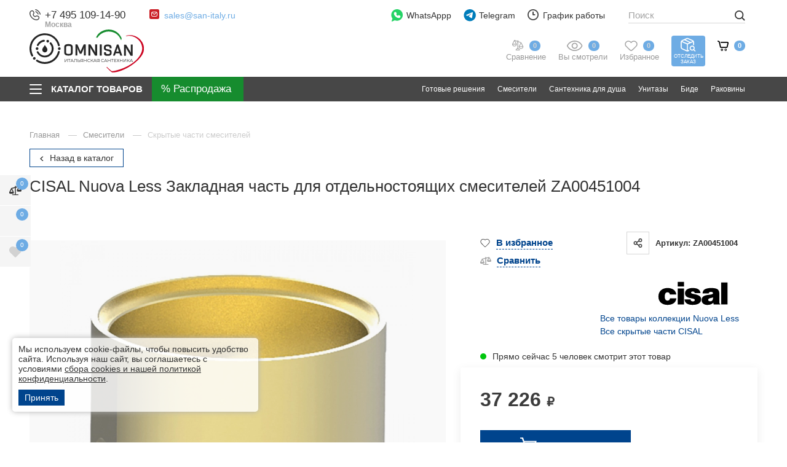

--- FILE ---
content_type: image/svg+xml
request_url: https://san-italy.ru/netcat_template/template/omnisan/img/vk_video_black.svg
body_size: 1474
content:
<?xml version="1.0" encoding="utf-8"?>
<!-- Generator: Adobe Illustrator 26.0.3, SVG Export Plug-In . SVG Version: 6.00 Build 0)  -->
<svg version="1.1" id="Слой_1" xmlns="http://www.w3.org/2000/svg" xmlns:xlink="http://www.w3.org/1999/xlink" x="0px" y="0px"
	 viewBox="0 0 24 24" style="enable-background:new 0 0 24 24;" xml:space="preserve">
<style type="text/css">
	.st0{display:none;fill:none;stroke:#000000;stroke-width:1.5;stroke-linecap:round;stroke-linejoin:round;}
	.st1{fill-rule:evenodd;clip-rule:evenodd;}
</style>
<path class="st0" d="M21,5L2,12.5l7,1 M21,5l-2.5,15L9,13.5 M21,5L9,13.5 M9,13.5V19l3.2488003-3.2770996"/>
<path class="st1" d="M23.3121452,5.4747195c-0.2023563-1.5050175-0.6070461-2.5610375-1.4164257-3.3704302
	C21.086319,1.2949013,20.0302982,0.8902002,18.52528,0.687844c-0.141098-0.018972-0.2861118-0.0361653-0.4352722-0.0517467
	c-1.4417801-0.150621-3.2679825-0.150621-5.629427-0.150621h-0.9211617c-2.5357285,0-4.4542785,0-5.9424157,0.1864901
	c-1.5703735,0.1967777-2.661582,0.6011885-3.4927142,1.432323C1.2949013,2.913682,0.8902002,3.969702,0.687844,5.4747195
	c-0.018972,0.141099-0.0361653,0.2861357-0.0517467,0.4352717c-0.150621,1.4417796-0.150621,3.2679834-0.150621,5.6294279v0.9211617
	c0,2.5357285,0,4.4542789,0.1864901,5.9424152c0.1967777,1.5703735,0.6011885,2.6615829,1.432323,3.4927235
	c0.6957674,0.6957531,1.573796,1.0924759,2.7626245,1.3186893c1.5769835,0.3001156,3.7009754,0.3001156,6.6725054,0.3001156
	h0.9211617c2.6057367,0,4.5597515,0,6.0646992-0.2023792c1.5050182-0.2023563,2.561039-0.6070461,3.3704395-1.4164257
	c0.6957531-0.695776,1.0924759-1.5738049,1.3186893-2.7626343c0.3001156-1.5769806,0.3001156-3.7009754,0.3001156-6.6725044
	v-0.9211617C23.5145245,8.9336824,23.5145245,6.9796677,23.3121452,5.4747195z M10.2797298,7.7534437
	c-0.2832575,0.3868885-0.2832575,1.0593357-0.2832575,2.404232v3.6846485c0,1.3425932,0,2.0150414,0.2832575,2.404233
	c0.2464104,0.3385277,0.6240883,0.5573025,1.0409126,0.6010571c0.4770708,0.0504551,1.0546389-0.2828426,2.2104902-0.9498558
	l3.2347746-1.8684855c1.1422405-0.6604261,1.716217-0.9922981,1.9102135-1.428215
	c0.1704159-0.3822823,0.1704159-0.8198338,0-1.202116c-0.1957474-0.4375515-0.7760773-0.7737761-1.941349-1.4462242
	L13.545249,8.1103945c-1.1652689-0.6724486-1.7479048-1.0086732-2.2246065-0.9580088
	C10.9038181,7.1961408,10.5261402,7.4149165,10.2797298,7.7534437z M6.7343159,22.5090294
	c-0.4089727-0.0270348-0.7864189-0.0627079-1.1367364-0.1098022c-1.4029298-0.1886311-2.2322059-0.5451431-2.8419321-1.1548843
	c-0.6097262-0.6097164-0.9662528-1.4389915-1.1548722-2.8419228c-0.1921819-1.4294128-0.1941371-3.3103561-0.1941371-5.9418392
	v-0.9211617c0-2.6314831,0.0019552-4.5124269,0.1941371-5.9418397c0.1886194-1.4029298,0.545146-2.2322059,1.1548722-2.8419321
	s1.4390023-0.9662528,2.8419321-1.1548722C5.9449034,1.554077,6.3189182,1.5186099,6.7238607,1.4916751
	C6.4389453,1.663617,6.1802144,1.8652616,5.9433608,2.1021154c-1.6189423,1.618942-1.6189423,4.2235279-1.6189423,9.4350014
	v0.9211617c0,5.2114735,0,7.8160591,1.6189423,9.4349995C6.1826553,22.1325741,6.4452558,22.3359203,6.7343159,22.5090294z"/>
</svg>


--- FILE ---
content_type: image/svg+xml
request_url: https://san-italy.ru/netcat_files/2613/4269/TheArtceram_logo_02.svg
body_size: 1651
content:
<?xml version="1.0" encoding="UTF-8"?>
<svg xmlns="http://www.w3.org/2000/svg" xmlns:xlink="http://www.w3.org/1999/xlink" id="Livello_1" data-name="Livello 1" viewBox="0 0 277.57 81.14">
  <defs>
    <style>
      .cls-1 {
        fill: none;
      }

      .cls-2 {
        clip-path: url(#clip-path);
      }

      .cls-3 {
        clip-path: url(#clip-path-2);
      }

      .cls-4 {
        clip-path: url(#clip-path-3);
      }

      .cls-5 {
        clip-path: url(#clip-path-4);
      }

      .cls-6 {
        fill: #b5161b;
      }

      .cls-7 {
        fill: #191814;
      }
    </style>
    <clipPath id="clip-path">
      <rect class="cls-1" x="1666.99" y="-207.83" width="1920" height="13204"></rect>
    </clipPath>
    <clipPath id="clip-path-2">
      <rect class="cls-1" x="1666.99" y="-160.46" width="126.68" height="1118.53"></rect>
    </clipPath>
    <clipPath id="clip-path-3">
      <rect class="cls-1" x="-771.62" y="-276.32" width="2565.28" height="1496.21"></rect>
    </clipPath>
    <clipPath id="clip-path-4">
      <rect class="cls-1" x="-29.09" y="-77.74" width="338.29" height="239.19"></rect>
    </clipPath>
  </defs>
  <title>TheArtceram_logo</title>
  <g class="cls-2">
    <g class="cls-3">
      <g class="cls-4">
        <image width="3563" height="2079" transform="translate(-771.62 -276.32) scale(0.72 0.72)"></image>
      </g>
    </g>
  </g>
  <g class="cls-5">
    <g class="cls-5">
      <path class="cls-6" d="M39.73,56.08V50.36a8.65,8.65,0,0,1-2,.28c-1.2,0-1.69-.56-1.69-2V41.92h3.73v-5.6H36V28.75l-7.28,2v5.61H26.21v5.6h2.52v8.16c0,5.16,1.56,6.6,6.4,6.6a19.6,19.6,0,0,0,4.6-.6m3.19-23.61V56.2H50.2V46.56c0-2.24,1.53-4.57,3.12-4.57.84,0,1.12.65,1.12,1.64V56.2h7.28V42.12c0-3.4-1.48-6.29-5.88-6.29a7.33,7.33,0,0,0-6,2.57h0a22.94,22.94,0,0,0,.35-4.13V27a77.4,77.4,0,0,0-10.75.36v4.76c1.15.08,2.52.24,3.47.4m40.52,13c0-5.51-2.8-9.63-9-9.63-6.44,0-9.92,4.56-9.92,10.72,0,7,3.8,10.16,10.48,10.16a21.52,21.52,0,0,0,7.68-1.4l-.64-5.44a14.53,14.53,0,0,1-5.88,1.24c-2.84,0-4.16-1.12-4.28-2.52H83.2a21.33,21.33,0,0,0,.24-3.13m-7.08-1.59H71.88c.08-1.64,1-2.76,2.44-2.76s2.12.84,2,2.76M90.56,48A4.41,4.41,0,1,0,95,52.4,4.45,4.45,0,0,0,90.56,48"></path>
      <path class="cls-7" d="M116.91,55.05V53.7c-1.16-.08-2.51-.24-3.48-.4V41.53c0-3.68-1.48-6.4-6.75-6.4a16.06,16.06,0,0,0-6.85,1.52l.28,2.28a11.77,11.77,0,0,1,6.09-1.76c3.55,0,4.72,1.8,4.72,5V44c-8,0-12.24,2.93-12.24,7,0,3.15,2.32,4.71,5.39,4.71a7.36,7.36,0,0,0,7-4.71l.08,0a28.47,28.47,0,0,0-.23,4.36,39.9,39.9,0,0,0,6-.28m-6-8.88c0,3.65-2.49,7.4-6.25,7.4-2.07,0-3.44-1.19-3.44-3.16s1.73-4.52,9.69-4.52ZM125,35.45a41.09,41.09,0,0,0-6,.28v1.36c1.16.08,2.52.24,3.48.4V55.33H125V47.41c0-6.92,2.16-10.56,6.72-9.84l.08-2.44c-4.32-.52-6.4,2.6-7.16,5.56l-.08,0a31.79,31.79,0,0,0,.48-5.2m21.72,19.8V53a11.54,11.54,0,0,1-3,.36c-2.48,0-3.16-1-3.16-4.76V37.45h6.12v-2h-6.12v-7.4l-2.52.68v6.72h-4.52v2h4.56v12.4c0,4,1.08,5.77,5,5.77a19.49,19.49,0,0,0,3.64-.37m17.95-.83-.24-2.2a12.18,12.18,0,0,1-5.28,1.2c-5.07,0-6.35-3.57-6.35-7.85,0-5,2.24-8.4,6.72-8.4a12.73,12.73,0,0,1,4.79,1l.28-2.24a17.18,17.18,0,0,0-4.8-.68c-6.39,0-9.67,4.28-9.67,10.88,0,7.68,4.32,9.49,8.51,9.49a16.91,16.91,0,0,0,6-1.16m19.4-11.29c0-4.27-2.24-8-7.64-8s-8.6,4.4-8.6,10.32c0,7,3.16,10.2,9.08,10.2a17.11,17.11,0,0,0,6.44-1.16l-.24-2.24a13.7,13.7,0,0,1-5.76,1.29c-4.64,0-7.08-2.65-6.83-9.09H184a9,9,0,0,0,.08-1.32m-2.68-.64H170.66c.56-3.32,2.65-5.44,5.6-5.44,3.24,0,5.2,2.25,5.12,5.44m12-7a41.09,41.09,0,0,0-6,.28v1.36c1.16.08,2.52.24,3.48.4V55.33h2.48V47.41c0-6.92,2.16-10.56,6.72-9.84l.08-2.44c-4.32-.52-6.4,2.6-7.16,5.56l-.08,0a31.79,31.79,0,0,0,.48-5.2m27.31,19.6V53.7c-1.16-.08-2.51-.24-3.48-.4V41.53c0-3.68-1.48-6.4-6.75-6.4a16,16,0,0,0-6.84,1.52l.28,2.28a11.74,11.74,0,0,1,6.08-1.76c3.56,0,4.71,1.8,4.71,5V44c-8,0-12.23,2.93-12.23,7,0,3.15,2.32,4.71,5.4,4.71a7.38,7.38,0,0,0,7-4.71l.08,0a28.24,28.24,0,0,0-.25,4.36,39.91,39.91,0,0,0,6-.28m-6-8.88c0,3.65-2.47,7.4-6.23,7.4-2.08,0-3.44-1.19-3.44-3.16s1.71-4.52,9.67-4.52ZM254,55.33V41.53c0-4.52-2.12-6.44-5.84-6.44a7.48,7.48,0,0,0-7,4.92c0-1.44-.8-4.92-5.56-4.92a7.38,7.38,0,0,0-7.08,5l-.08,0a34.6,34.6,0,0,0,.32-4.6,40.88,40.88,0,0,0-6,.28v1.36c1.15.08,2.51.24,3.47.4V55.33h2.48V45.89c0-5.16,2.8-8.76,6.32-8.76,3.28,0,3.84,2.4,3.84,5.24v13h2.52V45.89c0-5.48,3-8.76,6.28-8.76,3.08,0,3.84,2.08,3.84,5.29V55.33Z"></path>
    </g>
  </g>
</svg>


--- FILE ---
content_type: image/svg+xml
request_url: https://san-italy.ru/netcat_files/2613/4269/huber_logo.svg
body_size: 1029
content:
<?xml version="1.0" encoding="UTF-8"?>
<!-- Generator: Adobe Illustrator 25.2.0, SVG Export Plug-In . SVG Version: 6.00 Build 0)  -->
<svg xmlns="http://www.w3.org/2000/svg" xmlns:xlink="http://www.w3.org/1999/xlink" id="Layer_1" x="0px" y="0px" viewBox="0 0 500 300" style="enable-background:new 0 0 500 300;" xml:space="preserve">
<style type="text/css">
	.st0{fill:#DF1216;}
</style>
<path class="st0" d="M154.1,75.7c0.8-3,0.2-12.6-8.8-14.6c-9.2-2.1-13.8,5.8-14.8,9.4L114,134.5l-66.1,0l24.3-94.2  c1.1-4.3-0.6-13.4-9.5-14.9c-11.2-2-15.5,5.9-18,16L0.7,221.8C0.2,224.6,1,234,9.6,235.6c8.5,1.6,13.2-3.6,14.6-8.8l16.7-64.9  L107,162L82.3,259c-0.9,3.8,1.2,11.9,8.9,13.8c2.5,0.6,12.1,1.3,14.6-8.8L154.1,75.7z"></path>
<path class="st0" d="M468.2,133.1c-2.1,0.7-5.4,2.2-7.3,4.2c1.7-1.8-0.4-11.1-9.1-10.8c-5.1,0.2-9.4,1.4-10.8,7.5l-17.1,75.1  c-1.2,5.1,2.3,10.2,7.7,11.3c5.4,1.1,10.8-2.2,12-7.4l9.6-42.1c1.6-7.1,6.5-13.2,13.3-16.6c6.8-3.4,14.9-3.8,22-1  c5.5,1.1,11.1-2.8,11.3-8c0.4-7.3-4.8-9.7-7-10.8C484.9,130.5,473.2,131.4,468.2,133.1"></path>
<path class="st0" d="M361.6,159.8c0.4-1,1.4-2.1,1.8-2.6c4.7-5.6,11.7-8.9,19.1-8.9c7.5,0,14.6,3.4,19.3,9.1  c0.3,0.4,1.1,1.3,1.7,2.4H361.6z M424.4,159.5c-6.7-18.7-24.9-30.7-44.7-29.4c-19.8,1.3-36.3,15.5-40.5,34.9  c-4.2,19.4,5,39.2,22.4,48.5c17.5,9.4,39,6,52.8-8.3c3.7-3.9,3.5-9.9-0.3-13.6c-3.8-3.7-9.9-3.7-13.6,0.1  c-7.3,7.6-18.6,9.8-28.3,5.5c-9.6-4.3-15.5-14.3-14.6-24.8h58.2c3-0.2,5.8-1.8,7.5-4.3C425,165.6,425.4,162.4,424.4,159.5"></path>
<path class="st0" d="M238.4,142.7c1.5-5.9-1.1-10.9-7-12.3c-5.9-1.4-10.3,1.7-11.5,6.3l-10.2,38.8c-6,19.6-18.9,26.5-30.9,23.5  c-12-3-18.6-18.5-15.9-29.5l6.7-26.9c1.5-5.9-1.7-11-7.6-12.5c-5.9-1.5-10.3,3.2-11.7,9.1l-7.1,28c-3.5,21.6,7.1,44.9,30.9,50.9  c23.8,5.9,47.9-8.6,53.8-32.4L238.4,142.7z"></path>
<path class="st0" d="M311.5,174.8c0,13.8-11.2,25-25,25c-13.8,0-25-11.2-25-25c0-13.8,11.2-25,25-25  C300.3,149.8,311.5,161,311.5,174.8 M322.2,149.8c-11.5-16.9-33-23.7-52.1-16.6l15.8-60.6c1.3-5.2-1.9-10.4-7.1-11.7  c-5.2-1.3-10.4,1.9-11.7,7.1l-24.6,96.2c-4.9,19.8,4.3,40.4,22.3,49.9c18,9.5,40.2,5.6,53.9-9.7  C332.2,189.2,333.7,166.7,322.2,149.8"></path>
</svg>
